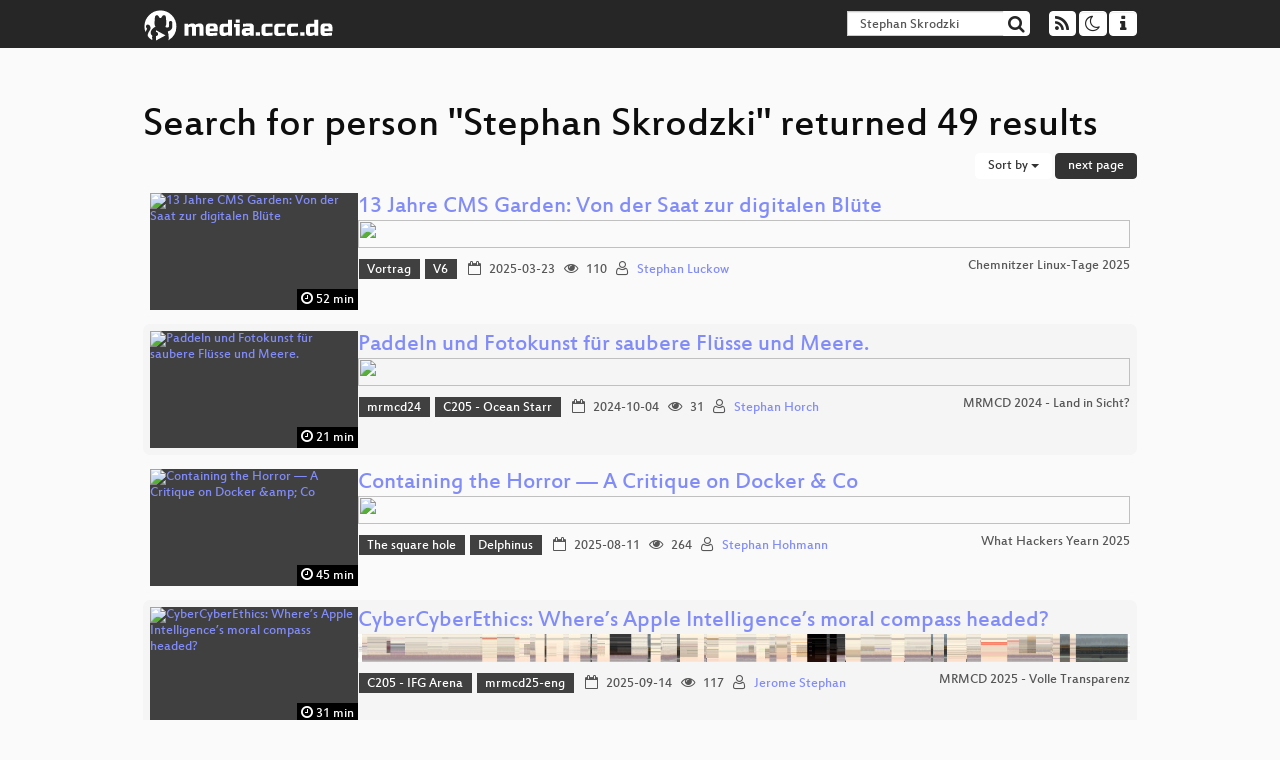

--- FILE ---
content_type: text/html; charset=utf-8
request_url: https://media.ccc.de/search?p=Stephan+Skrodzki
body_size: 8827
content:
<!DOCTYPE html>
<html lang="en">
<head>
<meta content="IE=edge" http-equiv="X-UA-Compatible">
<meta content="text/html; charset=UTF-8" http-equiv="Content-Type">
<meta content="index,follow" name="robots">
<meta content="CCC" name="publisher">
<meta content="Video Streaming Portal des Chaos Computer Clubs" name="description">
<meta content="Chaos Computer Club, Video, Media, Streaming, TV, Hacker" name="keywords">
<meta content="2ozQIr-cQ-sJzGeJT_iTkS147fs3c5R3I1i6Dk_YLwA" name="google-site-verification">
<meta content="width=device-width, initial-scale=1.0" name="viewport">
<link href="/apple-touch-icon-57x57.png" rel="apple-touch-icon" sizes="57x57">
<link href="/apple-touch-icon-72x72.png" rel="apple-touch-icon" sizes="72x72">
<link href="/apple-touch-icon-60x60.png" rel="apple-touch-icon" sizes="60x60">
<link href="/apple-touch-icon-76x76.png" rel="apple-touch-icon" sizes="76x76">
<link href="/favicon-96x96.png" rel="icon" sizes="96x96" type="image/png">
<link href="/favicon-16x16.png" rel="icon" sizes="16x16" type="image/png">
<link href="/favicon-32x32.png" rel="icon" sizes="32x32" type="image/png">
<link rel="stylesheet" href="/assets/application-3ad2dd5ecb6545131aad78806e677698a74457b1a4c8d55f1804d430b39a1057.css" />
<script src="/assets/application-08c36f4689d6edef8dab6fa211421967d21e1910f65f791f0dd55e8a56114acc.js"></script>
<link href="/news.atom" rel="alternate" title="ATOM" type="application/atom+xml">
<link href="/updates.rdf" rel="alternate" title="last 100" type="application/rss+xml">
<link href="/podcast.xml" rel="alternate" title="last 100" type="application/rss+xml">
<link href="/podcast-archive.xml" rel="alternate" title="podcast archive" type="application/rss+xml">

<title>
Search for person &quot;Stephan Skrodzki&quot; returned 49 results

- media.ccc.de
</title>
<noscript>
<style>
  .script-only { display: none !important; }
  .slider { display: flex; gap: 1em; }
  .nav-tabs { display: none; }
  .tab-content > .tab-pane { display: block; }
</style>
</noscript>


</head>
<body class="page-list
">
<div class="navbar navbar-default navbar-fixed-top dark" role="navigation">
<div class="container-fluid">
<div class="navbar-header">
<a class="navbar-brand" href="/">
<span>
<img alt="media.ccc.de logo, a lucky cat holding a play icon" src="/assets/frontend/voctocat-header-b587ba587ba768c4a96ed33ee72747b9a5432b954892e25ed9f850a99c7d161c.svg">
</span>
</a>
</div>
<div class="nav navbar-form navbar-right button-wrapper">
<a class="form-control btn btn-default" href="/about.html">
<span class="icon icon-info"></span>
</a>
</div>
<div class="nav navbar-form navbar-right compact dropdown script-only">
<button aria-expanded="true" aria-haspopup="true" class="form-control btn btn-default dropdown-toggle" data-toggle="dropdown" id="theme-menu">
<span class="icon icon-moon-o"></span>
</button>
<div aria-labelledby="theme-menu" class="dropdown-menu themes-dropdown">
<li>
<a data-turbolinks="false" href="#" onclick="toggleTheme(&#39;system&#39;)" role="button">System</a>
</li>
<li>
<a data-turbolinks="false" href="#" onclick="toggleTheme(&#39;light&#39;)" role="button">Light</a>
</li>
<li>
<a data-turbolinks="false" href="#" onclick="toggleTheme(&#39;dark&#39;)" role="button">Dark</a>
</li>
</div>
</div>
<div class="nav navbar-form navbar-right compact dropdown script-only">
<button aria-expanded="true" aria-haspopup="true" class="btn btn-default dropdown-toggle" data-toggle="dropdown" id="feed-menu">
<span class="icon icon-rss"></span>
</button>
<div aria-labelledby="feed-menu" class="dropdown-menu feeds_dropdown">
<table class="feeds_list">
<tr>
<td>
<a class="" href="/news.atom" title="">
News
</a>
</td>
<td class="placeholder"></td>
</tr>
<tr>
<td>
<a class="" href="/updates.rdf" title="">
RSS, last 100
</a>
</td>
<td class="placeholder"></td>
</tr>
<tr>
<td>
<a class="" href="/podcast-hq.xml" title="">
Podcast feed of the last two years
</a>
</td>
<td>
<a href="/podcast-lq.xml" title="Podcast feed of the last two years (SD)">
SD quality
</a>
</td>
</tr>
<tr>
<td>
<a class="" href="/podcast-audio-only.xml" title="">
Podcast audio feed of the last year
</a>
</td>
<td class="placeholder"></td>
</tr>
<tr>
<td>
<a class="" href="/podcast-archive-hq.xml" title="">
Podcast archive feed, everything older than two years
</a>
</td>
<td>
<a href="/podcast-archive-lq.xml" title="Podcast archive feed, everything older than two years (SD)">
SD quality
</a>
</td>
</tr>
</table>

</div>
</div>
<form action="/search/" class="navbar-form navbar-right" id="media-search" method="get" role="search">
<div class="form-group input-group">
<input class="form-control" name="q" placeholder="Search…" size="17" type="search" value="Stephan Skrodzki">
<span class="input-group-btn">
<button class="btn btn-default" type="submit">
<span class="icon icon-search"></span>
</button>
</span>
</div>
</form>
</div>
<div aria-labelledby="feedMenu" class="feeds_dropdown" id="feedMenuMobile">
<table class="feeds_list">
<tr>
<td>
<a class="" href="/news.atom" title="">
News
</a>
</td>
<td class="placeholder"></td>
</tr>
<tr>
<td>
<a class="" href="/updates.rdf" title="">
RSS, last 100
</a>
</td>
<td class="placeholder"></td>
</tr>
<tr>
<td>
<a class="" href="/podcast-hq.xml" title="">
Podcast feed of the last two years
</a>
</td>
<td>
<a href="/podcast-lq.xml" title="Podcast feed of the last two years (SD)">
SD quality
</a>
</td>
</tr>
<tr>
<td>
<a class="" href="/podcast-audio-only.xml" title="">
Podcast audio feed of the last year
</a>
</td>
<td class="placeholder"></td>
</tr>
<tr>
<td>
<a class="" href="/podcast-archive-hq.xml" title="">
Podcast archive feed, everything older than two years
</a>
</td>
<td>
<a href="/podcast-archive-lq.xml" title="Podcast archive feed, everything older than two years (SD)">
SD quality
</a>
</td>
</tr>
</table>

</div>
</div>

<main class="container-fluid">
<h1>Search for person &quot;Stephan Skrodzki&quot; returned 49 results</h1>
<div class="row">
<div class="col-md-6 col-xs-6 text-left">

</div>
<div class="col-md-6 col-xs-6 text-right">
<button aria-expanded="true" aria-haspopup="true" class="btn btn-default dropdown-toggle" data-toggle="dropdown" id="dropdown-menu-sort-options" type="button">
Sort by
<span class="caret"></span>
</button>
<ul aria-labelledby="dropdown-menu-sort-options" class="dropdown-menu dropdown-menu-right">
<li>
<a href="/search?p=Stephan+Skrodzki&amp;sort=desc">Newest first</a>
</li>
<li>
<a href="/search?p=Stephan+Skrodzki&amp;sort=asc">Oldest first</a>
</li>
<li>
<a href="/search?p=Stephan+Skrodzki&amp;sort=none">Relevance</a>
</li>
</ul>
<a class="btn btn-primary" rel="next" href="/search?p=Stephan+Skrodzki&amp;page=2">next page</a>
</div>
</div>
<div class="row"></div>
<div class="event-previews">
<div class="event-preview has-conference">
<a class="thumbnail-link" href="/v/clt25-243-13-jahre-cms-garden-von-der-saat-zur-digitalen-blute">
<div class="thumbnail-badge-container">
<img alt="13 Jahre CMS Garden: Von der Saat zur digitalen Blüte" class="video-thumbnail" loading="lazy" src="https://static.media.ccc.de/media/events/clt/2025/53-ef007f1d-eb0d-5318-9eb1-f065a6601376.jpg">
<div class="duration digits">
<span class="icon icon-clock-o"></span>
52 min
</div>
</div>
</a>

<div class="caption">
<h3>
<a href="/v/clt25-243-13-jahre-cms-garden-von-der-saat-zur-digitalen-blute">
13 Jahre CMS Garden: Von der Saat zur digitalen Blüte
</a>
</h3>
<div class="timelens" data-duration="3178" data-lazy="yes" data-slug="clt25-243-13-jahre-cms-garden-von-der-saat-zur-digitalen-blute" data-thumbnails="https://static.media.ccc.de/media/events/clt/2025/53-ef007f1d-eb0d-5318-9eb1-f065a6601376.thumbnails.vtt" data-timeline="https://static.media.ccc.de/media/events/clt/2025/53-ef007f1d-eb0d-5318-9eb1-f065a6601376.timeline.jpg"></div>
<ul class="metadata">
<li class="tags">
<span class="tags"></span>
<a href="/c/clt25/Vortrag" rel="tag" class=" label label-default">Vortrag</a>
<a href="/c/clt25/V6" rel="tag" class=" label label-default">V6</a>
</li>
<li class="duration digits">
<span class="icon icon-clock-o"></span>
52 min
</li>
<li class="date digits">
<span class="icon icon-calendar-o"></span>
2025-03-23
</li>
<li class="view-count digits">
<span class="icon icon-eye" title="110 views"></span>
110
</li>
<li class="persons">
<span class="icon icon-user-light"></span>
<a href="/search?p=Stephan+Luckow">Stephan Luckow</a>

</li>
<div class="conference">
<a href="/c/clt25">
Chemnitzer Linux-Tage 2025
</a>
</div>
</ul>
</div>

</div>

<div class="event-preview has-conference">
<a class="thumbnail-link" href="/v/2024-334-paddeln-und-fotokunst-fr-saubere-flsse-und-meere-">
<div class="thumbnail-badge-container">
<img alt="Paddeln und Fotokunst für saubere Flüsse und Meere." class="video-thumbnail" loading="lazy" src="https://static.media.ccc.de/media/conferences/mrmcd/mrmcd24/334-11595577-05eb-549d-b967-e10ebce356d3.jpg">
<div class="duration digits">
<span class="icon icon-clock-o"></span>
21 min
</div>
</div>
</a>

<div class="caption">
<h3>
<a href="/v/2024-334-paddeln-und-fotokunst-fr-saubere-flsse-und-meere-">
Paddeln und Fotokunst für saubere Flüsse und Meere.
</a>
</h3>
<div class="timelens" data-duration="1272" data-lazy="yes" data-slug="2024-334-paddeln-und-fotokunst-fr-saubere-flsse-und-meere-" data-thumbnails="https://static.media.ccc.de/media/conferences/mrmcd/mrmcd24/334-11595577-05eb-549d-b967-e10ebce356d3.thumbnails.vtt" data-timeline="https://static.media.ccc.de/media/conferences/mrmcd/mrmcd24/334-11595577-05eb-549d-b967-e10ebce356d3.timeline.jpg"></div>
<ul class="metadata">
<li class="tags">
<span class="tags"></span>
<a href="/c/mrmcd24/mrmcd24" rel="tag" class=" label label-default">mrmcd24</a>
<a href="/c/mrmcd24/C205%20-%20Ocean%20Starr" rel="tag" class=" label label-default">C205 - Ocean Starr</a>
</li>
<li class="duration digits">
<span class="icon icon-clock-o"></span>
21 min
</li>
<li class="date digits">
<span class="icon icon-calendar-o"></span>
2024-10-04
</li>
<li class="view-count digits">
<span class="icon icon-eye" title="31 views"></span>
31
</li>
<li class="persons">
<span class="icon icon-user-light"></span>
<a href="/search?p=Stephan+Horch">Stephan Horch</a>

</li>
<div class="conference">
<a href="/c/mrmcd24">
MRMCD 2024 - Land in Sicht?
</a>
</div>
</ul>
</div>

</div>

<div class="event-preview has-conference">
<a class="thumbnail-link" href="/v/why2025-263-containing-the-horror-a-critique-on-docker-co">
<div class="thumbnail-badge-container">
<img alt="Containing the Horror — A Critique on Docker &amp;amp; Co" class="video-thumbnail" loading="lazy" src="https://static.media.ccc.de/media/events/why2025/263-a5834c8e-26f5-514d-8e1d-900646c17ba5.jpg">
<div class="duration digits">
<span class="icon icon-clock-o"></span>
45 min
</div>
</div>
</a>

<div class="caption">
<h3>
<a href="/v/why2025-263-containing-the-horror-a-critique-on-docker-co">
Containing the Horror — A Critique on Docker &amp; Co
</a>
</h3>
<div class="timelens" data-duration="2758" data-lazy="yes" data-slug="why2025-263-containing-the-horror-a-critique-on-docker-co" data-thumbnails="https://static.media.ccc.de/media/events/why2025/263-a5834c8e-26f5-514d-8e1d-900646c17ba5.thumbnails.vtt" data-timeline="https://static.media.ccc.de/media/events/why2025/263-a5834c8e-26f5-514d-8e1d-900646c17ba5.timeline.jpg"></div>
<ul class="metadata">
<li class="tags">
<span class="tags"></span>
<a href="/c/WHY2025/The%20square%20hole" rel="tag" class=" label label-default">The square hole</a>
<a href="/c/WHY2025/Delphinus" rel="tag" class=" label label-default">Delphinus</a>
</li>
<li class="duration digits">
<span class="icon icon-clock-o"></span>
45 min
</li>
<li class="date digits">
<span class="icon icon-calendar-o"></span>
2025-08-11
</li>
<li class="view-count digits">
<span class="icon icon-eye" title="264 views"></span>
264
</li>
<li class="persons">
<span class="icon icon-user-light"></span>
<a href="/search?p=Stephan+Hohmann">Stephan Hohmann</a>

</li>
<div class="conference">
<a href="/c/WHY2025">
What Hackers Yearn 2025
</a>
</div>
</ul>
</div>

</div>

<div class="event-preview has-conference">
<a class="thumbnail-link" href="/v/2025-519-cybercyberethics-where-s-apple-intelligence-s-moral-compass-headed">
<div class="thumbnail-badge-container">
<img alt="CyberCyberEthics: Where’s Apple Intelligence’s moral compass headed?" class="video-thumbnail" loading="lazy" src="https://static.media.ccc.de/media/conferences/mrmcd/mrmcd25/519-ec3603b8-ef2f-5f40-b3b0-1d833ef17ff4.jpg">
<div class="duration digits">
<span class="icon icon-clock-o"></span>
31 min
</div>
</div>
</a>

<div class="caption">
<h3>
<a href="/v/2025-519-cybercyberethics-where-s-apple-intelligence-s-moral-compass-headed">
CyberCyberEthics: Where’s Apple Intelligence’s moral compass headed?
</a>
</h3>
<div class="timelens" data-duration="1874" data-lazy="yes" data-slug="2025-519-cybercyberethics-where-s-apple-intelligence-s-moral-compass-headed" data-thumbnails="https://static.media.ccc.de/media/conferences/mrmcd/mrmcd25/519-ec3603b8-ef2f-5f40-b3b0-1d833ef17ff4.thumbnails.vtt" data-timeline="https://static.media.ccc.de/media/conferences/mrmcd/mrmcd25/519-ec3603b8-ef2f-5f40-b3b0-1d833ef17ff4.timeline.jpg"></div>
<ul class="metadata">
<li class="tags">
<span class="tags"></span>
<a href="/c/mrmcd25/C205%20-%20IFG%20Arena" rel="tag" class=" label label-default">C205 - IFG Arena</a>
<a href="/c/mrmcd25/mrmcd25-eng" rel="tag" class=" label label-default">mrmcd25-eng</a>
</li>
<li class="duration digits">
<span class="icon icon-clock-o"></span>
31 min
</li>
<li class="date digits">
<span class="icon icon-calendar-o"></span>
2025-09-14
</li>
<li class="view-count digits">
<span class="icon icon-eye" title="117 views"></span>
117
</li>
<li class="persons">
<span class="icon icon-user-light"></span>
<a href="/search?p=Jerome+Stephan">Jerome Stephan</a>

</li>
<div class="conference">
<a href="/c/mrmcd25">
MRMCD 2025 - Volle Transparenz
</a>
</div>
</ul>
</div>

</div>

<div class="event-preview has-conference">
<a class="thumbnail-link" href="/v/why2025-256-a-guided-tour-to-unix-shells">
<div class="thumbnail-badge-container">
<img alt="A Guided Tour to UNIX Shells" class="video-thumbnail" loading="lazy" src="https://static.media.ccc.de/media/events/why2025/256-5f2e61c0-6b44-5adb-8143-31892dcdf04e.jpg">
<div class="duration digits">
<span class="icon icon-clock-o"></span>
42 min
</div>
</div>
</a>

<div class="caption">
<h3>
<a href="/v/why2025-256-a-guided-tour-to-unix-shells">
A Guided Tour to UNIX Shells
</a>
</h3>
<div class="timelens" data-duration="2560" data-lazy="yes" data-slug="why2025-256-a-guided-tour-to-unix-shells" data-thumbnails="https://static.media.ccc.de/media/events/why2025/256-5f2e61c0-6b44-5adb-8143-31892dcdf04e.thumbnails.vtt" data-timeline="https://static.media.ccc.de/media/events/why2025/256-5f2e61c0-6b44-5adb-8143-31892dcdf04e.timeline.jpg"></div>
<ul class="metadata">
<li class="tags">
<span class="tags"></span>
<a href="/c/WHY2025/The%20square%20hole" rel="tag" class=" label label-default">The square hole</a>
<a href="/c/WHY2025/Delphinus" rel="tag" class=" label label-default">Delphinus</a>
</li>
<li class="duration digits">
<span class="icon icon-clock-o"></span>
42 min
</li>
<li class="date digits">
<span class="icon icon-calendar-o"></span>
2025-08-10
</li>
<li class="view-count digits">
<span class="icon icon-eye" title="327 views"></span>
327
</li>
<li class="persons">
<span class="icon icon-user-light"></span>
<a href="/search?p=Stephan+Hohmann">Stephan Hohmann</a>

</li>
<div class="conference">
<a href="/c/WHY2025">
What Hackers Yearn 2025
</a>
</div>
</ul>
</div>

</div>

<div class="event-preview has-conference">
<a class="thumbnail-link" href="/v/god2024-56277-network-fingerprinting-for">
<div class="thumbnail-badge-container">
<img alt="Network Fingerprinting for Securing User Accounts - Opportunities and Challenges" class="video-thumbnail" loading="lazy" src="https://static.media.ccc.de/media/events/god/2024/56277-b3d3e361-a623-4c26-94c1-5d7a2a94acea.jpg">
<div class="duration digits">
<span class="icon icon-clock-o"></span>
25 min
</div>
</div>
</a>

<div class="caption">
<h3>
<a href="/v/god2024-56277-network-fingerprinting-for">
Network Fingerprinting for Securing User Accounts - Opportunities and Challenges
</a>
</h3>
<div class="timelens" data-duration="1500" data-lazy="yes" data-slug="god2024-56277-network-fingerprinting-for" data-thumbnails="https://static.media.ccc.de/media/events/god/2024/56277-b3d3e361-a623-4c26-94c1-5d7a2a94acea.thumbnails.vtt" data-timeline="https://static.media.ccc.de/media/events/god/2024/56277-b3d3e361-a623-4c26-94c1-5d7a2a94acea.timeline.jpg"></div>
<ul class="metadata">
<li class="tags">
<span class="tags"></span>
<a href="/c/god2024/OWASP" rel="tag" class=" label label-default">OWASP</a>
<a href="/c/god2024/Saal%201" rel="tag" class=" label label-default">Saal 1</a>
</li>
<li class="duration digits">
<span class="icon icon-clock-o"></span>
25 min
</li>
<li class="date digits">
<span class="icon icon-calendar-o"></span>
2024-11-13
</li>
<li class="view-count digits">
<span class="icon icon-eye" title="113 views"></span>
113
</li>
<li class="persons">
<span class="icon icon-user-light"></span>
<a href="/search?p=Stephan+Pinto+Spindler">Stephan Pinto Spindler</a>

</li>
<div class="conference">
<a href="/c/god2024">
German OWASP Day 2024
</a>
</div>
</ul>
</div>

</div>

<div class="event-preview has-conference">
<a class="thumbnail-link" href="/v/39c3-power-cycle-b7-oder-warum-kauft-man-eine-zeche">
<div class="thumbnail-badge-container">
<img alt="Power Cycle B7 oder Warum kauft man eine Zeche?" class="video-thumbnail" loading="lazy" src="https://static.media.ccc.de/media/congress/2025/1899-cb8cd10b-f5d1-597d-a5c4-3cbd914fa6aa.jpg">
<div class="duration digits">
<span class="icon icon-clock-o"></span>
40 min
</div>
</div>
</a>

<div class="caption">
<h3>
<a href="/v/39c3-power-cycle-b7-oder-warum-kauft-man-eine-zeche">
Power Cycle B7 oder Warum kauft man eine Zeche?
</a>
</h3>
<div class="timelens" data-duration="2435" data-lazy="yes" data-slug="39c3-power-cycle-b7-oder-warum-kauft-man-eine-zeche" data-thumbnails="https://static.media.ccc.de/media/congress/2025/1899-cb8cd10b-f5d1-597d-a5c4-3cbd914fa6aa.thumbnails.vtt" data-timeline="https://static.media.ccc.de/media/congress/2025/1899-cb8cd10b-f5d1-597d-a5c4-3cbd914fa6aa.timeline.jpg"></div>
<ul class="metadata">
<li class="tags">
<span class="tags"></span>
<a href="/c/39c3/CCC%20%26%20Community" rel="tag" class=" label label-default">CCC &amp; Community</a>
<a href="/c/39c3/Fuse" rel="tag" class=" label label-default">Fuse</a>
</li>
<li class="duration digits">
<span class="icon icon-clock-o"></span>
40 min
</li>
<li class="date digits">
<span class="icon icon-calendar-o"></span>
2025-12-28
</li>
<li class="view-count digits">
<span class="icon icon-eye" title="12,694 views"></span>
12.7k
</li>
<li class="persons">
<span class="icon icon-users-light"></span>
<a href="/search?p=Kohlenpod">Kohlenpod</a>,
<a href="/search?p=kater">kater</a> and
<a href="/search?p=Stephan">Stephan</a>

</li>
<div class="conference">
<a href="/c/39c3">
39C3: Power Cycles
</a>
</div>
</ul>
</div>

</div>

<div class="event-preview has-conference">
<a class="thumbnail-link" href="/v/luzern-2820-how-we-founded-a-citizen-tel">
<div class="thumbnail-badge-container">
<img alt="How We Founded a Citizen Television Station" class="video-thumbnail" loading="lazy" src="https://static.media.ccc.de/media/events/jev22/2820-20246891-b312-4256-a144-3732a2a3cdca.jpg">
<div class="duration digits">
<span class="icon icon-clock-o"></span>
33 min
</div>
</div>
</a>

<div class="caption">
<h3>
<a href="/v/luzern-2820-how-we-founded-a-citizen-tel">
How We Founded a Citizen Television Station
</a>
</h3>
<div class="timelens" data-duration="1997" data-lazy="yes" data-slug="luzern-2820-how-we-founded-a-citizen-tel" data-thumbnails="https://static.media.ccc.de/media/events/jev22/2820-20246891-b312-4256-a144-3732a2a3cdca.thumbnails.vtt" data-timeline="https://static.media.ccc.de/media/events/jev22/2820-20246891-b312-4256-a144-3732a2a3cdca.timeline.jpg"></div>
<ul class="metadata">
<li class="tags">
<span class="tags"></span>
<a href="/c/jev22/Winterchaos" rel="tag" class=" label label-default">Winterchaos</a>
</li>
<li class="duration digits">
<span class="icon icon-clock-o"></span>
33 min
</li>
<li class="date digits">
<span class="icon icon-calendar-o"></span>
2022-12-28
</li>
<li class="view-count digits">
<span class="icon icon-eye" title="94 views"></span>
94
</li>
<li class="persons">
<span class="icon icon-user-light"></span>
<a href="/search?p=Claus+Stephan">Claus Stephan</a>

</li>
<div class="conference">
<a href="/c/jev22">
Dezentrale Jahresendveranstaltungen
</a>
</div>
</ul>
</div>

</div>

<div class="event-preview has-conference">
<a class="thumbnail-link" href="/v/clt24-246-raus-aus-dem-lock-in-effekt-in-der-bildung-aber-wie">
<div class="thumbnail-badge-container">
<img alt="Raus aus dem Lock-in-Effekt in der Bildung, aber wie?" class="video-thumbnail" loading="lazy" src="https://static.media.ccc.de/media/events/clt/2024/88-92b0fa20-c3c7-5154-ab50-056034b8fd7a.jpg">
<div class="duration digits">
<span class="icon icon-clock-o"></span>
31 min
</div>
</div>
</a>

<div class="caption">
<h3>
<a href="/v/clt24-246-raus-aus-dem-lock-in-effekt-in-der-bildung-aber-wie">
Raus aus dem Lock-in-Effekt in der Bildung, aber wie?
</a>
</h3>
<div class="timelens" data-duration="1876" data-lazy="yes" data-slug="clt24-246-raus-aus-dem-lock-in-effekt-in-der-bildung-aber-wie" data-thumbnails="https://static.media.ccc.de/media/events/clt/2024/88-92b0fa20-c3c7-5154-ab50-056034b8fd7a.thumbnails.vtt" data-timeline="https://static.media.ccc.de/media/events/clt/2024/88-92b0fa20-c3c7-5154-ab50-056034b8fd7a.timeline.jpg"></div>
<ul class="metadata">
<li class="tags">
<span class="tags"></span>
<a href="/c/clt24/Vortrag" rel="tag" class=" label label-default">Vortrag</a>
</li>
<li class="duration digits">
<span class="icon icon-clock-o"></span>
31 min
</li>
<li class="date digits">
<span class="icon icon-calendar-o"></span>
2024-03-16
</li>
<li class="view-count digits">
<span class="icon icon-eye" title="272 views"></span>
272
</li>
<li class="persons">
<span class="icon icon-users-light"></span>
<a href="/search?p=MoniKa">MoniKa</a> and
<a href="/search?p=Stephan+Kiener">Stephan Kiener</a>

</li>
<div class="conference">
<a href="/c/clt24">
Chemnitzer Linux-Tage 2024
</a>
</div>
</ul>
</div>

</div>

<div class="event-preview has-conference">
<a class="thumbnail-link" href="/v/gpn20-78-die-softwarekrise-v4-0">
<div class="thumbnail-badge-container">
<img alt="Die Softwarekrise v4.0" class="video-thumbnail" loading="lazy" src="https://static.media.ccc.de/media/events/gpn/gpn20/78-1bc6cdef-d6b8-5829-877c-0e45558085f1.jpg">
<div class="duration digits">
<span class="icon icon-clock-o"></span>
29 min
</div>
</div>
</a>

<div class="caption">
<h3>
<a href="/v/gpn20-78-die-softwarekrise-v4-0">
Die Softwarekrise v4.0
</a>
</h3>
<div class="timelens" data-duration="1741" data-lazy="yes" data-slug="gpn20-78-die-softwarekrise-v4-0" data-thumbnails="https://static.media.ccc.de/media/events/gpn/gpn20/78-1bc6cdef-d6b8-5829-877c-0e45558085f1.thumbnails.vtt" data-timeline="https://static.media.ccc.de/media/events/gpn/gpn20/78-1bc6cdef-d6b8-5829-877c-0e45558085f1.timeline.jpg"></div>
<ul class="metadata">
<li class="tags">
<span class="tags"></span>
<a href="/c/gpn20/Ethics%2C%20Society%20%26%20Politics" rel="tag" class=" label label-default">Ethics, Society &amp; Politics</a>
<a href="/c/gpn20/gulaschprogrammiernacht" rel="tag" class=" label label-default">gulaschprogrammiernacht</a>
</li>
<li class="duration digits">
<span class="icon icon-clock-o"></span>
29 min
</li>
<li class="date digits">
<span class="icon icon-calendar-o"></span>
2022-05-20
</li>
<li class="view-count digits">
<span class="icon icon-eye" title="551 views"></span>
551
</li>
<li class="persons">
<span class="icon icon-user-light"></span>
<a href="/search?p=Stephan+Ajuvo">Stephan Ajuvo</a>

</li>
<div class="conference">
<a href="/c/gpn20">
Gulaschprogrammiernacht 20
</a>
</div>
</ul>
</div>

</div>

<div class="event-preview has-conference">
<a class="thumbnail-link" href="/v/4961-obs-to-git">
<div class="thumbnail-badge-container">
<img alt="OBS to Git" class="video-thumbnail" loading="lazy" src="https://static.media.ccc.de/media/events/osc/2025/4961-57SKc3jFQd0T7SqjrYNQrg.jpg">
<div class="duration digits">
<span class="icon icon-clock-o"></span>
72 min
</div>
</div>
</a>

<div class="caption">
<h3>
<a href="/v/4961-obs-to-git">
OBS to Git
</a>
</h3>
<h4 title="Getting the SCM out of the OBS">
Getting the SCM out of the OBS
</h4>
<div class="timelens" data-duration="4341" data-lazy="yes" data-slug="4961-obs-to-git" data-thumbnails="https://static.media.ccc.de/media/events/osc/2025/4961-57SKc3jFQd0T7SqjrYNQrg.thumbnails.vtt" data-timeline="https://static.media.ccc.de/media/events/osc/2025/4961-57SKc3jFQd0T7SqjrYNQrg.timeline.jpg"></div>
<ul class="metadata">
<li class="tags">
<span class="tags"></span>
<a href="/c/osc25/openSUSE" rel="tag" class=" label label-default">openSUSE</a>
<a href="/c/osc25/Saal" rel="tag" class=" label label-default">Saal</a>
</li>
<li class="duration digits">
<span class="icon icon-clock-o"></span>
72 min
</li>
<li class="date digits">
<span class="icon icon-calendar-o"></span>
2025-06-26
</li>
<li class="view-count digits">
<span class="icon icon-eye" title="61 views"></span>
61
</li>
<li class="persons">
<span class="icon icon-users-light"></span>
<a href="/search?p=Adam+Majer">Adam Majer</a>,
<a href="/search?p=Adrian+Schr%C3%B6ter">Adrian Schröter</a> and
<a href="/search?p=Stephan+Barth">Stephan Barth</a>

</li>
<div class="conference">
<a href="/c/osc25">
openSUSE Conference 2025
</a>
</div>
</ul>
</div>

</div>

<div class="event-preview has-conference">
<a class="thumbnail-link" href="/v/ds23-258-selbstvertretung-podcasting-mit-menschen-mit-behinderung-und-digitale-barrierefreiheit">
<div class="thumbnail-badge-container">
<img alt="Selbstvertretung, Podcasting mit Menschen mit Behinderung und digitale Barrierefreiheit" class="video-thumbnail" loading="lazy" src="https://static.media.ccc.de/media/events/datenspuren/2023/258-221334a5-e940-532b-adbc-ba74705de815.jpg">
<div class="duration digits">
<span class="icon icon-clock-o"></span>
59 min
</div>
</div>
</a>

<div class="caption">
<h3>
<a href="/v/ds23-258-selbstvertretung-podcasting-mit-menschen-mit-behinderung-und-digitale-barrierefreiheit">
Selbstvertretung, Podcasting mit Menschen mit Behinderung und digitale Barrierefreiheit
</a>
</h3>
<div class="timelens" data-duration="3583" data-lazy="yes" data-slug="ds23-258-selbstvertretung-podcasting-mit-menschen-mit-behinderung-und-digitale-barrierefreiheit" data-thumbnails="https://static.media.ccc.de/media/events/datenspuren/2023/258-221334a5-e940-532b-adbc-ba74705de815.thumbnails.vtt" data-timeline="https://static.media.ccc.de/media/events/datenspuren/2023/258-221334a5-e940-532b-adbc-ba74705de815.timeline.jpg"></div>
<ul class="metadata">
<li class="tags">
<span class="tags"></span>
<a href="/c/DS2023/" rel="tag" class=" label label-default"></a>
</li>
<li class="duration digits">
<span class="icon icon-clock-o"></span>
59 min
</li>
<li class="date digits">
<span class="icon icon-calendar-o"></span>
2023-09-17
</li>
<li class="view-count digits">
<span class="icon icon-eye" title="76 views"></span>
76
</li>
<li class="persons">
<span class="icon icon-users-light"></span>
<a href="/search?p=Stephan+Zapke">Stephan Zapke</a> and
<a href="/search?p=Markus+Hutschenreuther">Markus Hutschenreuther</a>

</li>
<div class="conference">
<a href="/c/DS2023">
Datenspuren 2023
</a>
</div>
</ul>
</div>

</div>

<div class="event-preview has-conference">
<a class="thumbnail-link" href="/v/ds21-115-vertrauliches-chatten-wem-vertraust-du-">
<div class="thumbnail-badge-container">
<img alt="Vertrauliches &amp;quot;Chatten&amp;quot; - Wem vertraust du?" class="video-thumbnail" loading="lazy" src="https://static.media.ccc.de/media/events/datenspuren/2021/115-fc998aef-1e14-5036-96fd-fa1a2f4da7d5.jpg">
<div class="duration digits">
<span class="icon icon-clock-o"></span>
29 min
</div>
</div>
</a>

<div class="caption">
<h3>
<a href="/v/ds21-115-vertrauliches-chatten-wem-vertraust-du-">
Vertrauliches &quot;Chatten&quot; - Wem vertraust du?
</a>
</h3>
<div class="timelens" data-duration="1791" data-lazy="yes" data-slug="ds21-115-vertrauliches-chatten-wem-vertraust-du-" data-thumbnails="https://static.media.ccc.de/media/events/datenspuren/2021/115-fc998aef-1e14-5036-96fd-fa1a2f4da7d5.thumbnails.vtt" data-timeline="https://static.media.ccc.de/media/events/datenspuren/2021/115-fc998aef-1e14-5036-96fd-fa1a2f4da7d5.timeline.jpg"></div>
<ul class="metadata">
<li class="duration digits">
<span class="icon icon-clock-o"></span>
29 min
</li>
<li class="date digits">
<span class="icon icon-calendar-o"></span>
2021-09-19
</li>
<li class="view-count digits">
<span class="icon icon-eye" title="1,102 views"></span>
1.1k
</li>
<li class="persons">
<span class="icon icon-user-light"></span>
<a href="/search?p=Stephan+Radke">Stephan Radke</a>

</li>
<div class="conference">
<a href="/c/DS2021">
Datenspuren 2021
</a>
</div>
</ul>
</div>

</div>

<div class="event-preview has-conference">
<a class="thumbnail-link" href="/v/fossgis2025-57945-automatische-veredelung-von-offenen-nahe-echtzeit-daten">
<div class="thumbnail-badge-container">
<img alt="Automatische Veredelung von offenen Nahe-Echtzeit-Daten" class="video-thumbnail" loading="lazy" src="https://static.media.ccc.de/media/events/fossgis/2025/57945-d648c857-d4d2-5b0f-bf72-dd18f33f5cc4.jpg">
<div class="duration digits">
<span class="icon icon-clock-o"></span>
23 min
</div>
</div>
</a>

<div class="caption">
<h3>
<a href="/v/fossgis2025-57945-automatische-veredelung-von-offenen-nahe-echtzeit-daten">
Automatische Veredelung von offenen Nahe-Echtzeit-Daten
</a>
</h3>
<div class="timelens" data-duration="1403" data-lazy="yes" data-slug="fossgis2025-57945-automatische-veredelung-von-offenen-nahe-echtzeit-daten" data-thumbnails="https://static.media.ccc.de/media/events/fossgis/2025/57945-d648c857-d4d2-5b0f-bf72-dd18f33f5cc4.thumbnails.vtt" data-timeline="https://static.media.ccc.de/media/events/fossgis/2025/57945-d648c857-d4d2-5b0f-bf72-dd18f33f5cc4.timeline.jpg"></div>
<ul class="metadata">
<li class="tags">
<span class="tags"></span>
<a href="/c/fossgis2025/Raum-zeitliche%20Analysen%20und%20Modelle" rel="tag" class=" label label-default">Raum-zeitliche Analysen und Modelle</a>
<a href="/c/fossgis2025/HS1%20%28Aula%29" rel="tag" class=" label label-default">HS1 (Aula)</a>
</li>
<li class="duration digits">
<span class="icon icon-clock-o"></span>
23 min
</li>
<li class="date digits">
<span class="icon icon-calendar-o"></span>
2025-03-27
</li>
<li class="view-count digits">
<span class="icon icon-eye" title="67 views"></span>
67
</li>
<li class="persons">
<span class="icon icon-users-light"></span>
<a href="/search?p=Stephan+Holl">Stephan Holl</a>,
<a href="/search?p=Christian+Autermann">Christian Autermann</a> and
<a href="/search?p=Benedikt+Gr%C3%A4ler">Benedikt Gräler</a>

</li>
<div class="conference">
<a href="/c/fossgis2025">
FOSSGIS 2025
</a>
</div>
</ul>
</div>

</div>

<div class="event-preview has-conference">
<a class="thumbnail-link" href="/v/clt23-245-kunden-als-maintainer-gewinnen-geht-das-uberhaupt">
<div class="thumbnail-badge-container">
<img alt="Kunden als Maintainer gewinnen – geht das überhaupt?" class="video-thumbnail" loading="lazy" src="https://static.media.ccc.de/media/events/clt/2023/109-a714f3a0-a8db-5f16-ae9e-0d9541856a0e.jpg">
<div class="duration digits">
<span class="icon icon-clock-o"></span>
55 min
</div>
</div>
</a>

<div class="caption">
<h3>
<a href="/v/clt23-245-kunden-als-maintainer-gewinnen-geht-das-uberhaupt">
Kunden als Maintainer gewinnen – geht das überhaupt?
</a>
</h3>
<div class="timelens" data-duration="3333" data-lazy="yes" data-slug="clt23-245-kunden-als-maintainer-gewinnen-geht-das-uberhaupt" data-thumbnails="https://static.media.ccc.de/media/events/clt/2023/109-a714f3a0-a8db-5f16-ae9e-0d9541856a0e.thumbnails.vtt" data-timeline="https://static.media.ccc.de/media/events/clt/2023/109-a714f3a0-a8db-5f16-ae9e-0d9541856a0e.timeline.jpg"></div>
<ul class="metadata">
<li class="tags">
<span class="tags"></span>
<a href="/c/clt23/Vortrag" rel="tag" class=" label label-default">Vortrag</a>
</li>
<li class="duration digits">
<span class="icon icon-clock-o"></span>
55 min
</li>
<li class="date digits">
<span class="icon icon-calendar-o"></span>
2023-03-12
</li>
<li class="view-count digits">
<span class="icon icon-eye" title="84 views"></span>
84
</li>
<li class="persons">
<span class="icon icon-users-light"></span>
<a href="/search?p=Stephan+Luckow">Stephan Luckow</a> and
<a href="/search?p=Moritz+Steinhauer">Moritz Steinhauer</a>

</li>
<div class="conference">
<a href="/c/clt23">
Chemnitzer Linux-Tage 2023
</a>
</div>
</ul>
</div>

</div>

<div class="event-preview has-conference">
<a class="thumbnail-link" href="/v/fossgis2022-14128-geo-observability">
<div class="thumbnail-badge-container">
<img alt="Geo-Observability" class="video-thumbnail" loading="lazy" src="https://static.media.ccc.de/media/events/fossgis/2022/14128-3e7a9c53-8d6f-5fe0-9edc-e7583c50ffef.jpg">
<div class="duration digits">
<span class="icon icon-clock-o"></span>
24 min
</div>
</div>
</a>

<div class="caption">
<h3>
<a href="/v/fossgis2022-14128-geo-observability">
Geo-Observability
</a>
</h3>
<div class="timelens" data-duration="1459" data-lazy="yes" data-slug="fossgis2022-14128-geo-observability" data-thumbnails="https://static.media.ccc.de/media/events/fossgis/2022/14128-3e7a9c53-8d6f-5fe0-9edc-e7583c50ffef.thumbnails.vtt" data-timeline="https://static.media.ccc.de/media/events/fossgis/2022/14128-3e7a9c53-8d6f-5fe0-9edc-e7583c50ffef.timeline.jpg"></div>
<ul class="metadata">
<li class="tags">
<span class="tags"></span>
<a href="/c/fossgis2022/Daten%2C%20Datenbanken%20und%20Datenprozessierung" rel="tag" class=" label label-default">Daten, Datenbanken und Datenprozessierung</a>
<a href="/c/fossgis2022/Geo" rel="tag" class=" label label-default">Geo</a>
</li>
<li class="duration digits">
<span class="icon icon-clock-o"></span>
24 min
</li>
<li class="date digits">
<span class="icon icon-calendar-o"></span>
2022-03-09
</li>
<li class="view-count digits">
<span class="icon icon-eye" title="74 views"></span>
74
</li>
<li class="persons">
<span class="icon icon-users-light"></span>
<a href="/search?p=Arne+Schubert">Arne Schubert</a> and
<a href="/search?p=Stephan+Herritsch">Stephan Herritsch</a>

</li>
<div class="conference">
<a href="/c/fossgis2022">
FOSSGIS 2022
</a>
</div>
</ul>
</div>

</div>

<div class="event-preview has-conference">
<a class="thumbnail-link" href="/v/bitsundbaeume-20127-neue-governance-fr-neue-aufgaben-die-reorganisation-staatlichen-handelns-in-der-digitalen-welt-">
<div class="thumbnail-badge-container">
<img alt="Neue Governance für neue Aufgaben? Die Reorganisation staatlichen Handelns in der digitalen Welt." class="video-thumbnail" loading="lazy" src="https://static.media.ccc.de/media/events/bitsundbaeume/2022/20127-64960be0-82aa-5b0f-9a27-0df5664db243.jpg">
<div class="duration digits">
<span class="icon icon-clock-o"></span>
57 min
</div>
</div>
</a>

<div class="caption">
<h3>
<a href="/v/bitsundbaeume-20127-neue-governance-fr-neue-aufgaben-die-reorganisation-staatlichen-handelns-in-der-digitalen-welt-">
Neue Governance für neue Aufgaben? Die Reorganisation staatlichen Handelns in der…
</a>
</h3>
<div class="timelens" data-duration="3458" data-lazy="yes" data-slug="bitsundbaeume-20127-neue-governance-fr-neue-aufgaben-die-reorganisation-staatlichen-handelns-in-der-digitalen-welt-" data-thumbnails="https://static.media.ccc.de/media/events/bitsundbaeume/2022/20127-64960be0-82aa-5b0f-9a27-0df5664db243.thumbnails.vtt" data-timeline="https://static.media.ccc.de/media/events/bitsundbaeume/2022/20127-64960be0-82aa-5b0f-9a27-0df5664db243.timeline.jpg"></div>
<ul class="metadata">
<li class="tags">
<span class="tags"></span>
<a href="/c/bub2022/Technikgestaltung%2C%20Machtverh%C3%A4ltnisse%20und%20Eigentum" rel="tag" class=" label label-default">Technikgestaltung, Machtverhältnisse und Eigentum</a>
</li>
<li class="duration digits">
<span class="icon icon-clock-o"></span>
57 min
</li>
<li class="date digits">
<span class="icon icon-calendar-o"></span>
2022-10-01
</li>
<li class="view-count digits">
<span class="icon icon-eye" title="136 views"></span>
136
</li>
<li class="persons">
<span class="icon icon-users-light"></span>
<a href="/search?p=Joscha+Wirtz">Joscha Wirtz</a> and
<a href="/search?p=Stephan+Ramesohl+%28WI%29">Stephan Ramesohl (WI)</a>

</li>
<div class="conference">
<a href="/c/bub2022">
Bits &amp; Bäume 2022
</a>
</div>
</ul>
</div>

</div>

<div class="event-preview has-conference">
<a class="thumbnail-link" href="/v/fiffkon20_stephan_wiefling_-_einfuehrung_in_usable_security_and_privacy">
<div class="thumbnail-badge-container">
<img alt="Einführung in Usable Security &amp;amp; Privacy" class="video-thumbnail" loading="lazy" src="https://static.media.ccc.de/media/conferences/fiffkon/2020/3-6599cb5e-b7af-11eb-9461-68f728ba22b1.jpg">
<div class="duration digits">
<span class="icon icon-clock-o"></span>
32 min
</div>
</div>
</a>

<div class="caption">
<h3>
<a href="/v/fiffkon20_stephan_wiefling_-_einfuehrung_in_usable_security_and_privacy">
Einführung in Usable Security &amp; Privacy
</a>
</h3>
<h4 title="Wie lassen sich Usability und IT-Sicherheit sowie Datenschutz miteinander erreichen?">
Wie lassen sich Usability und IT-Sicherheit sowie…
</h4>
<div class="timelens" data-duration="1969" data-lazy="yes" data-slug="fiffkon20_stephan_wiefling_-_einfuehrung_in_usable_security_and_privacy" data-thumbnails="https://static.media.ccc.de/media/conferences/fiffkon/2020/3-6599cb5e-b7af-11eb-9461-68f728ba22b1.thumbnails.vtt" data-timeline="https://static.media.ccc.de/media/conferences/fiffkon/2020/3-6599cb5e-b7af-11eb-9461-68f728ba22b1.timeline.jpg"></div>
<ul class="metadata">
<li class="duration digits">
<span class="icon icon-clock-o"></span>
32 min
</li>
<li class="date digits">
<span class="icon icon-calendar-o"></span>
2020-11-14
</li>
<li class="view-count digits">
<span class="icon icon-eye" title="387 views"></span>
387
</li>
<li class="persons">
<span class="icon icon-user-light"></span>
<a href="/search?p=Stephan+Wiefling">Stephan Wiefling</a>

</li>
<div class="conference">
<a href="/c/fiffkon20">
FIfFKon 2020
</a>
</div>
</ul>
</div>

</div>

<div class="event-preview has-conference">
<a class="thumbnail-link" href="/v/jh19-ffm-webscraping-mit-node-und-puppeteer">
<div class="thumbnail-badge-container">
<img alt="Webscraping mit Node und Puppeteer" class="video-thumbnail" loading="lazy" src="https://static.media.ccc.de/media/events/jugendhackt/2019/2342-hd.jpg">
<div class="duration digits">
<span class="icon icon-clock-o"></span>
13 min
</div>
</div>
</a>

<div class="caption">
<h3>
<a href="/v/jh19-ffm-webscraping-mit-node-und-puppeteer">
Webscraping mit Node und Puppeteer
</a>
</h3>
<div class="timelens" data-duration="821" data-lazy="yes" data-slug="jh19-ffm-webscraping-mit-node-und-puppeteer" data-thumbnails="https://static.media.ccc.de/media/events/jugendhackt/2019/2342-hd.thumbnails.vtt" data-timeline="https://static.media.ccc.de/media/events/jugendhackt/2019/2342-hd.timeline.jpg"></div>
<ul class="metadata">
<li class="duration digits">
<span class="icon icon-clock-o"></span>
13 min
</li>
<li class="date digits">
<span class="icon icon-calendar-o"></span>
2019-09-28
</li>
<li class="view-count digits">
<span class="icon icon-eye" title="125 views"></span>
125
</li>
<li class="persons">
<span class="icon icon-user-light"></span>
<a href="/search?p=Stephan">Stephan</a>

</li>
<div class="conference">
<a href="/c/jh19">
Jugend hackt 2019
</a>
</div>
</ul>
</div>

</div>

<div class="event-preview has-conference">
<a class="thumbnail-link" href="/v/fossgis2021-8992-site-reliability-engineering-sre-in-geo-diensten">
<div class="thumbnail-badge-container">
<img alt="Site Reliability Engineering (SRE) in Geo-Diensten" class="video-thumbnail" loading="lazy" src="https://static.media.ccc.de/media/events/fossgis/2021/8992-a5d29a21-84ce-50af-ba6d-a18fba4350be.jpg">
<div class="duration digits">
<span class="icon icon-clock-o"></span>
5 min
</div>
</div>
</a>

<div class="caption">
<h3>
<a href="/v/fossgis2021-8992-site-reliability-engineering-sre-in-geo-diensten">
Site Reliability Engineering (SRE) in Geo-Diensten
</a>
</h3>
<div class="timelens" data-duration="308" data-lazy="yes" data-slug="fossgis2021-8992-site-reliability-engineering-sre-in-geo-diensten" data-thumbnails="https://static.media.ccc.de/media/events/fossgis/2021/8992-a5d29a21-84ce-50af-ba6d-a18fba4350be.thumbnails.vtt" data-timeline="https://static.media.ccc.de/media/events/fossgis/2021/8992-a5d29a21-84ce-50af-ba6d-a18fba4350be.timeline.jpg"></div>
<ul class="metadata">
<li class="tags">
<span class="tags"></span>
<a href="/c/fossgis2021/Geo" rel="tag" class=" label label-default">Geo</a>
<a href="/c/fossgis2021/OpenStreeetMap" rel="tag" class=" label label-default">OpenStreeetMap</a>
</li>
<li class="duration digits">
<span class="icon icon-clock-o"></span>
5 min
</li>
<li class="date digits">
<span class="icon icon-calendar-o"></span>
2021-06-08
</li>
<li class="view-count digits">
<span class="icon icon-eye" title="96 views"></span>
96
</li>
<li class="persons">
<span class="icon icon-users-light"></span>
<a href="/search?p=Arne+Schubert">Arne Schubert</a> and
<a href="/search?p=Stephan+Herritsch">Stephan Herritsch</a>

</li>
<div class="conference">
<a href="/c/fossgis2021">
FOSSGIS 2021
</a>
</div>
</ul>
</div>

</div>

<div class="event-preview has-conference">
<a class="thumbnail-link" href="/v/fossgis2021-8991-in-60-minuten-zur-eigenen-geo-app-mit-yaga-leaflet-ng2">
<div class="thumbnail-badge-container">
<img alt="In 60 Minuten zur eigenen Geo-App mit YAGA leaflet-ng2" class="video-thumbnail" loading="lazy" src="https://static.media.ccc.de/media/events/fossgis/2021/8991-4a61c517-d464-59f5-8e63-8c2ea248ea82.jpg">
<div class="duration digits">
<span class="icon icon-clock-o"></span>
45 min
</div>
</div>
</a>

<div class="caption">
<h3>
<a href="/v/fossgis2021-8991-in-60-minuten-zur-eigenen-geo-app-mit-yaga-leaflet-ng2">
In 60 Minuten zur eigenen Geo-App mit YAGA leaflet-ng2
</a>
</h3>
<div class="timelens" data-duration="2751" data-lazy="yes" data-slug="fossgis2021-8991-in-60-minuten-zur-eigenen-geo-app-mit-yaga-leaflet-ng2" data-thumbnails="https://static.media.ccc.de/media/events/fossgis/2021/8991-4a61c517-d464-59f5-8e63-8c2ea248ea82.thumbnails.vtt" data-timeline="https://static.media.ccc.de/media/events/fossgis/2021/8991-4a61c517-d464-59f5-8e63-8c2ea248ea82.timeline.jpg"></div>
<ul class="metadata">
<li class="tags">
<span class="tags"></span>
<a href="/c/fossgis2021/Kartographie%20und%20Visualisierung" rel="tag" class=" label label-default">Kartographie und Visualisierung</a>
<a href="/c/fossgis2021/Geo" rel="tag" class=" label label-default">Geo</a>
</li>
<li class="duration digits">
<span class="icon icon-clock-o"></span>
45 min
</li>
<li class="date digits">
<span class="icon icon-calendar-o"></span>
2021-06-09
</li>
<li class="view-count digits">
<span class="icon icon-eye" title="75 views"></span>
75
</li>
<li class="persons">
<span class="icon icon-users-light"></span>
<a href="/search?p=Stephan+Herritsch">Stephan Herritsch</a> and
<a href="/search?p=Arne+Schubert">Arne Schubert</a>

</li>
<div class="conference">
<a href="/c/fossgis2021">
FOSSGIS 2021
</a>
</div>
</ul>
</div>

</div>

<div class="event-preview has-conference">
<a class="thumbnail-link" href="/v/ds19-10441-sdr_was_ist_eigentlich_sonst_noch_im_ather">
<div class="thumbnail-badge-container">
<img alt="SDR – Was ist eigentlich sonst noch im Äther?" class="video-thumbnail" loading="lazy" src="https://static.media.ccc.de/media/events/datenspuren/2019/10441-hd.jpg">
<div class="duration digits">
<span class="icon icon-clock-o"></span>
30 min
</div>
</div>
</a>

<div class="caption">
<h3>
<a href="/v/ds19-10441-sdr_was_ist_eigentlich_sonst_noch_im_ather">
SDR – Was ist eigentlich sonst noch im Äther?
</a>
</h3>
<h4 title="Sicherheit von Zutrittssystemen am Beispiel eines UHF-Tags.">
Sicherheit von Zutrittssystemen am Beispiel eines UHF-Tags.
</h4>
<div class="timelens" data-duration="1826" data-lazy="yes" data-slug="ds19-10441-sdr_was_ist_eigentlich_sonst_noch_im_ather" data-thumbnails="https://static.media.ccc.de/media/events/datenspuren/2019/10441-hd.thumbnails.vtt" data-timeline="https://static.media.ccc.de/media/events/datenspuren/2019/10441-hd.timeline.jpg"></div>
<ul class="metadata">
<li class="tags">
<span class="tags"></span>
<a href="/c/DS2019/Datenspuren" rel="tag" class=" label label-default">Datenspuren</a>
</li>
<li class="duration digits">
<span class="icon icon-clock-o"></span>
30 min
</li>
<li class="date digits">
<span class="icon icon-calendar-o"></span>
2019-09-22
</li>
<li class="view-count digits">
<span class="icon icon-eye" title="319 views"></span>
319
</li>
<li class="persons">
<span class="icon icon-user-light"></span>
<a href="/search?p=Stephan+Radke">Stephan Radke</a>

</li>
<div class="conference">
<a href="/c/DS2019">
Datenspuren 2019
</a>
</div>
</ul>
</div>

</div>

<div class="event-preview has-conference">
<a class="thumbnail-link" href="/v/arbeiten-ohne-chefs">
<div class="thumbnail-badge-container">
<img alt="Arbeiten ohne Chefs" class="video-thumbnail" loading="lazy" src="https://static.media.ccc.de/media/events/metanook/metanook-2019/30-hd.jpg">
<div class="duration digits">
<span class="icon icon-clock-o"></span>
59 min
</div>
</div>
</a>

<div class="caption">
<h3>
<a href="/v/arbeiten-ohne-chefs">
Arbeiten ohne Chefs
</a>
</h3>
<h4 title="Was machen Mitarbeiter in einem selbstorganisierten Unternehmen?">
Was machen Mitarbeiter in einem selbstorganisierten…
</h4>
<div class="timelens" data-duration="3541" data-lazy="yes" data-slug="arbeiten-ohne-chefs" data-thumbnails="https://static.media.ccc.de/media/events/metanook/metanook-2019/30-hd.thumbnails.vtt" data-timeline="https://static.media.ccc.de/media/events/metanook/metanook-2019/30-hd.timeline.jpg"></div>
<ul class="metadata">
<li class="duration digits">
<span class="icon icon-clock-o"></span>
59 min
</li>
<li class="date digits">
<span class="icon icon-calendar-o"></span>
2019-11-09
</li>
<li class="view-count digits">
<span class="icon icon-eye" title="112 views"></span>
112
</li>
<li class="persons">
<span class="icon icon-user-light"></span>
<a href="/search?p=Stephan+Roth">Stephan Roth</a>

</li>
<div class="conference">
<a href="/c/metanook19">
MetaNook 2019
</a>
</div>
</ul>
</div>

</div>

<div class="event-preview has-conference">
<a class="thumbnail-link" href="/v/osmocon17-4015-panel_discussion_open_q_a_session">
<div class="thumbnail-badge-container">
<img alt="Panel Discussion / Open Q&amp;amp;A session" class="video-thumbnail" loading="lazy" src="https://static.media.ccc.de/media/conferences/osmocon/2017/4015-hd.jpg">
<div class="duration digits">
<span class="icon icon-clock-o"></span>
43 min
</div>
</div>
</a>

<div class="caption">
<h3>
<a href="/v/osmocon17-4015-panel_discussion_open_q_a_session">
Panel Discussion / Open Q&amp;A session
</a>
</h3>
<div class="timelens" data-duration="2610" data-lazy="yes" data-slug="osmocon17-4015-panel_discussion_open_q_a_session" data-thumbnails="https://static.media.ccc.de/media/conferences/osmocon/2017/416bb168-2835-5966-969c-00577f713644-thumbnails.vtt" data-timeline="https://static.media.ccc.de/media/conferences/osmocon/2017/416bb168-2835-5966-969c-00577f713644-timeline.jpg"></div>
<ul class="metadata">
<li class="duration digits">
<span class="icon icon-clock-o"></span>
43 min
</li>
<li class="date digits">
<span class="icon icon-calendar-o"></span>
2017-04-21
</li>
<li class="view-count digits">
<span class="icon icon-eye" title="110 views"></span>
110
</li>
<li class="persons">
<span class="icon icon-user-light"></span>
<a href="/search?p=Stephan+Skrodzki">Stephan Skrodzki</a>

</li>
<div class="conference">
<a href="/c/osmocon17">
OsmoCon 2017
</a>
</div>
</ul>
</div>

</div>

<div class="event-preview has-conference">
<a class="thumbnail-link" href="/v/36c3-11089-reflections_on_the_new_reverse_engineering_law">
<div class="thumbnail-badge-container">
<img alt="Reflections on the New Reverse Engineering Law" class="video-thumbnail" loading="lazy" src="https://static.media.ccc.de/media/congress/2019/11089-hd.jpg">
<div class="duration digits">
<span class="icon icon-clock-o"></span>
40 min
</div>
</div>
</a>

<div class="caption">
<h3>
<a href="/v/36c3-11089-reflections_on_the_new_reverse_engineering_law">
Reflections on the New Reverse Engineering Law
</a>
</h3>
<div class="timelens" data-duration="2442" data-lazy="yes" data-slug="36c3-11089-reflections_on_the_new_reverse_engineering_law" data-thumbnails="https://static.media.ccc.de/media/congress/2019/11089-hd.thumbnails.vtt" data-timeline="https://static.media.ccc.de/media/congress/2019/11089-hd.timeline.jpg"></div>
<ul class="metadata">
<li class="tags">
<span class="tags"></span>
<a href="/c/36c3/Ethics%2C%20Society%20%26%20Politics" rel="tag" class=" label label-default">Ethics, Society &amp; Politics</a>
<a href="/c/36c3/Main" rel="tag" class=" label label-default">Main</a>
</li>
<li class="duration digits">
<span class="icon icon-clock-o"></span>
40 min
</li>
<li class="date digits">
<span class="icon icon-calendar-o"></span>
2019-12-28
</li>
<li class="view-count digits">
<span class="icon icon-eye" title="729 views"></span>
729
</li>
<li class="persons">
<span class="icon icon-users-light"></span>
<a href="/search?p=Steffen+Becker">Steffen Becker</a> and
<a href="/search?p=Stephan+Kolo%C3%9Fa">Stephan Koloßa</a>

</li>
<div class="conference">
<a href="/c/36c3">
36C3: Resource Exhaustion
</a>
</div>
</ul>
</div>

</div>

</div>
<div class="row">
<div class="col-md-6 col-xs-6 text-left">

</div>
<div class="col-md-6 col-xs-6 text-right">
<a class="btn btn-primary" rel="next" href="/search?p=Stephan+Skrodzki&amp;page=2">next page</a>
</div>
</div>
</main>

<footer class="dark">
by
<a class="inverted" href="//ccc.de">Chaos Computer Club e.V</a>
––
<a class="inverted" href="/about.html">About</a>
––
<a class="inverted" href="/about.html#apps">Apps</a>
––
<a class="inverted" href="//ccc.de/en/imprint">Imprint</a>
––
<a class="inverted" href="/about.html#privacy">Privacy</a>
––
<a class="inverted" href="//c3voc.de/">c3voc</a>
</footer>

</body>
</html>
